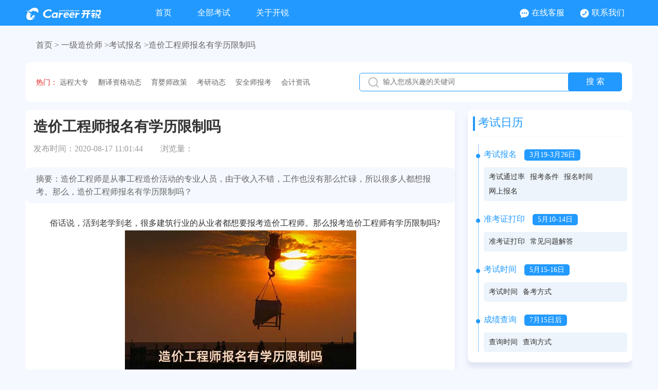

--- FILE ---
content_type: text/html
request_url: https://www.51cedu.com/yjzj/bm/530.html
body_size: 5217
content:
<!DOCTYPE html>
<html lang="en">
<head>
<meta charset="UTF-8">
<title>造价工程师报名有学历限制吗</title>
<meta name="Keywords" content="造价工程师报名,一级造价师有学历限制吗" />
<meta name="description" content="造价工程师是从事工程造价活动的专业人员，由于收入不错，工作也没有那么忙碌，所以很多人都想报考。那么，造价工程师报名有学历限制吗？" />
<meta http-equiv="mobile-agent" content="format=html5;url=https://m.51cedu.com/yjzj/bm/530.html">
<script type="text/javascript" src="/static/index/js/jquery-3.5.1.min.js"></script>
<link rel="stylesheet" href="/static/index/css/style.css" />
<script type="text/javascript" src="/static/index/js/base.js"></script>
<script type="text/javascript">
    if( /Android|webOS|iPhone|iPad|iPod|BlackBerry|IEMobile|Opera Mini/i.test(navigator.userAgent) ) {
        window.location = "https://m.51cedu.com/yjzj/bm/530.html"; //可以换成http地址
    }
</script>
</head>
<body>
<header>
    <div class="auto">
        <div class="logo f_l">
            <a href="/" title="开锐教育"><img src="/static/index/images/logo.png" alt="开锐教育" /> </a>
        </div>
        <div class="nav f_l">
            <ul>
                <li ><a href="/">首页</a> </li>
                <li ><a href="/exam.html">全部考试</a> </li>
                <li ><a href="/about.html">关于开锐</a> </li>
            </ul>
        </div>
        <div class="top_r f_r">
            <ul>
                <li><a href="https://tb.53kf.com/code/client/052c63ca9f37197d7f4c9eaa778b389f8/15" target="_blank" rel="nofollow"><img src="/static/index/images/service.png" alt="开锐教育" />在线客服</a> </li>
                <li ><a href="/contact.html" rel="nofollow"><img src="/static/index/images/contact.png" alt="开锐教育" />联系我们</a> </li>
            </ul>
        </div>
    </div>

</header>

<div class="ptop20 auto article_box">
    <div class="position">
        <a href="/">首页 ></a> <a href="/yjzj" title="一级造价师>">一级造价师 ></a><a href="/yjzj/bm" title="考试报名">考试报名</a>
         <a href="#" title="造价工程师报名有学历限制吗">>造价工程师报名有学历限制吗</a>
    </div>
    <div class="index_search_box">
        <div class="hot_tag f_l">
            <span class="red">热门：</span>
                        <a href="/ycjy/dz" title="远程大专">远程大专</a>
                        <a href="/fy/zx" title="翻译资格动态">翻译资格动态</a>
                        <a href="/yy/zc" title="育婴师政策">育婴师政策</a>
                        <a href="/ky/zx" title="考研动态">考研动态</a>
                        <a href="/zcaqs/bm" title="安全师报考">安全师报考</a>
                        <a href="/kjy/zx" title="会计资讯">会计资讯</a>
                    </div>
        <div class="form_box f_r">
                <form action="https://search.51cedu.com/index/base/articlesearch" method="get">
    <input type="text" name="title" value="" required placeholder="输入您感兴趣的关键词" class="index_txt" />
    <input type="submit" value="搜 索" class="index_btn" />
</form>
        </div>
    </div>
    <div class="lists_box">
        <div class="left_box f_l ">
            <div class="show">
                <input type="hidden" value="530" id="articleId"/>
                <h1 class="show_title">造价工程师报名有学历限制吗</h1>
                <div class="add_time">
                    <span>发布时间：2020-08-17 11:01:44</span>
                    <span style="padding-left: 30px">浏览量：</span><span id="views"></span>
                </div>
                <div class="show_dems">摘要：造价工程师是从事工程造价活动的专业人员，由于收入不错，工作也没有那么忙碌，所以很多人都想报考。那么，造价工程师报名有学历限制吗？</div>
                <div class="show_txt"> <p>　　俗话说，活到老学到老，很多建筑行业的从业者都想要报考造价工程师。那么报考造价工程师有学历限制吗?</p><p style="text-align: center;"><img src="http://seotestcdn.51cedu.com/20200817/1597633277639623.jpg" title="1597633277639623.jpg" alt="造价工程师报名有学历限制吗"/></p><p>　　作为目前需求量大的造价工程师，想入门其实并不难，可以说报考造价工程师对专业的要求并不高。在2018年7月20日，住房城乡建设部等四部门联合印发《造价工程师职业资格制度规定》和《造价工程师职业资格考试实施办法》中对造价工程师考试报考条件的专业有所放宽(不限专业，达到相关工作年限即可报考)，例如一级造价师满足以下条件即可：</p><p>　　1、具有工程造价专业大学专科(或高等职业教育)学历，从事工程造价业务工作满5年；</p><p>　　2、具有土木建筑、水利、装备制造、交通运输、电子信息、财经商贸大类大学专科(或高等职业教育)学历，从事工程造价业务工作满6年；</p><p>　　3、具有通过工程教育专业评估(认证)的工程管理、工程造价专业大学本科学历或学位，从事工程造价业务工作满4年；</p><p>　　4、具有工学、管理学、经济学门类大学本科学历或学位，从事工程造价业务工作满5年；</p><p>　　5、具有工学、管理学、经济学门类硕士学位或者第二学士学位，从事工程造价业务工作满3年；</p><p>　　6、具有工学、管理学、经济学门类博士学位，从事工程造价业务工作满1年；</p><p>　　7、具有其他专业相应学历或者学位的人员，从事工程造价业务工作年限相应增加1年。</p><p>　　综上所述，造价工程师报考还是有学历限制的，比如一造的最低学历要求就是大专。更多资讯，欢迎咨询在线客服。</p> </div>
                <div id="news_page" class="clear" style="padding: 10px;font-size: 16px">
                    <p class="f_l">上一篇：<a href=https://www.51cedu.com/yjzj/bm/218.html>一级造价工程师常见报考问题答疑</a></p>
                    <p class="f_r">下一篇：<a href=https://www.51cedu.com/yjzj/bm/591.html>佛山哪些人适合报考一级造价工程师 一级造价师报考条件</a></p>
                </div>
                <div class="mzsm"><span class="red">免责声明：</span>以上内容仅代表作者观点，其内容未经本站证实，开锐教育网对以上内容的真实性、完整性不作任何保证或承诺，转载目的在于传递更多信息，由此产生的后果与开锐教育网无关；如以上转载内容不慎侵犯了您的权益，请致电400-616-3379联系我们，我们将会及时处理。</div>
            </div>
            <div class="xgtj">相关推荐</div>
            <ul class="lists_new_list" style="padding: 20px 30px 10px">
                                        <li><a href="/yjzj/bm/11785.html" title="造价师考试报名流程是什么？">
                            <div class="new_info_null">
                                <h2 class="new_title">造价师考试报名流程是什么？ <p class="new_time">2024-03-04 11:30:16</p></h2>
                                <div class="new_dems">造价师考试报名流程是什么？造价工程师实行网上报名和缴费工作，入口为中国人事考试网，考生需要在规定时间内登录网站完成考试报名和缴费工作，之后根据准考证上的信息，准时参加一级造价师考试即可。…</div>
                            </div>
                        </a></li>
                                            <li><a href="/yjzj/bm/4560.html" title="2022海南一造考试报名时间安排">
                            <div class="new_info_null">
                                <h2 class="new_title">2022海南一造考试报名时间安排 <p class="new_time">2022-02-09 11:23:52</p></h2>
                                <div class="new_dems">2022海南一造考试报名时间安排出来了吗？2022年海南一级造价工程师考试的报名即将开始，下面，小编整理了一级造价工程师考试的相关内容，供大家参考。…</div>
                            </div>
                        </a></li>
                                            <li><a href="/yjzj/bm/4412.html" title="土木工程师专业可以报考一级造价师吗？">
                            <div class="new_info_null">
                                <h2 class="new_title">土木工程师专业可以报考一级造价师吗？ <p class="new_time">2022-01-15 15:03:05</p></h2>
                                <div class="new_dems">土木工程师专业可以报考一级造价师吗？众所周知，所以考试都会有报考门槛，例如年龄、学历以及专业等等。最近在一造栏目就有部分考生在咨询报考问题，其中不少考生对一级造价师报考专业存在疑问，例如有的考生不清楚...…</div>
                            </div>
                        </a></li>
                                            <li><a href="/yjzj/bm/2932.html" title="2021一级造价师报名时间什么时候">
                            <div class="new_info_null">
                                <h2 class="new_title">2021一级造价师报名时间什么时候 <p class="new_time">2021-03-03 15:15:09</p></h2>
                                <div class="new_dems">考下一级造价师后，对于自己未来的职业也算是助益良多。那么，2021一级造价师报名时间什么时候?…</div>
                            </div>
                        </a></li>
                                            <li><a href="/yjzj/bm/216.html" title="佛山一级造价工程师报考时间是什么时候 一级造价工程报考具体要求">
                            <div class="new_info_null">
                                <h2 class="new_title">佛山一级造价工程师报考时间是什么时候 一级造价工程报考具体要求 <p class="new_time">2020-08-04 16:39:15</p></h2>
                                <div class="new_dems">2020年由于疫情的影响，因此各项考试都延期了。那么，佛山一级造价工程师报考时间是什么时候？一级造价工程报考具体要求是什么？…</div>
                            </div>
                        </a></li>
                                </ul>
        </div>
        <div class="new_right_box f_r">
            <div class="new_right">
                <h1 class="one_title"><span></span> 考试日历 </h1>
                <dl class="ksrl">
                                        <dt><i class="dot"></i><p class="f_l">考试报名</p> <span class="f_l">3月19-3月26日</span></dt>
                    <dd>
                                                <a href="/jl/zx/2484.html" title="考试通过率">考试通过率</a>
                                                <a href="/jl/bm/167.html" title="报考条件">报考条件</a>
                                                <a href="/jl/bm/3200.html" title="报名时间">报名时间</a>
                                                <a href="/jl/bm/169.html" title="网上报名">网上报名</a>
                                            </dd>
                                        <dt><i class="dot"></i><p class="f_l">准考证打印</p> <span class="f_l">5月10-14日</span></dt>
                    <dd>
                                                <a href="/jl/bm/3200.html" title="准考证打印">准考证打印</a>
                                                <a href="/jl/wt/76.html" title="常见问题解答">常见问题解答</a>
                                            </dd>
                                        <dt><i class="dot"></i><p class="f_l">考试时间</p> <span class="f_l">5月15-16日</span></dt>
                    <dd>
                                                <a href="/jl/bm/2797.html" title="考试时间">考试时间</a>
                                                <a href="/jl/jq/168.html" title="备考方式">备考方式</a>
                                            </dd>
                                        <dt><i class="dot"></i><p class="f_l">成绩查询</p> <span class="f_l">7月15日后</span></dt>
                    <dd>
                                                <a href="/jl/zc/2400.html" title="查询时间">查询时间</a>
                                                <a href="/jl/wt/2101.html" title="查询方式">查询方式</a>
                                            </dd>
                                    </dl>
            </div>
            <div class="new_right">
                <h1 class="one_title"><span></span> 文章推荐 </h1>
                <ul class="new_list02">
                                        <li><a href="/yjzj/wt/11810.html" title="造价工程师注册有效期能维持几年？">造价工程师注册有效期能维持几年...</a></li>
                                        <li><a href="/yjzj/zc/11788.html" title="一级造价工程师是不是中级职称？">一级造价工程师是不是中级职称？</a></li>
                                        <li><a href="/yjzj/wt/11787.html" title="土木工程专业考一造要几年？">土木工程专业考一造要几年？</a></li>
                                        <li><a href="/yjzj/bm/11785.html" title="造价师考试报名流程是什么？">造价师考试报名流程是什么？</a></li>
                                        <li><a href="/yjzj/wt/11779.html" title="2024年一级造价师报名需要什么资料？">2024年一级造价师报名需要什...</a></li>
                                        <li><a href="/yjzj/wt/11748.html" title="一级造价工程师电子证书去哪里领？">一级造价工程师电子证书去哪里领...</a></li>
                                        <li><a href="/yjzj/wt/11645.html" title="造价师实操学习难度大吗？">造价师实操学习难度大吗？</a></li>
                                        <li><a href="/yjzj/wt/11624.html" title="2024年一造考试是怎么安排？">2024年一造考试是怎么安排？</a></li>
                                    </ul>
            </div>
            <div class="new_right">
                <h1 class="one_title"><span></span> 工具栏 </h1>
                <ul class="tool_list">
                                        <li><a href="/jl/bm/630.html">报名流程</a></li>
                                        <li><a href="/jl/wt/582.html">证书鉴别</a></li>
                                        <li><a href="/jl/wt/2101.html">成绩查询</a></li>
                                        <li><a href="/jl/jq/1403.html">考试大纲</a></li>
                                        <li><a href="/jl/jq/586.html">备考误区</a></li>
                                        <li><a href="/jl/jq/173.html">应试技巧</a></li>
                                        <li><a href="/jl/zx/581.html">发展前景</a></li>
                                        <li><a href="/jl/zc/546.html">改革详解</a></li>
                                    </ul>
            </div>
        </div>
    </div>
</div>
<footer>
    <div class="auto">
        <div class="foot_l f_l">
            <div class="f_logo"><img src="/static/index/images/f_logo.png"  /> </div>
            <dl>
                <dt>开锐咨询全国服务热线：</dt>
                <dd>周一至周五 9:30 - 18:30</dd>
            </dl>
            <div class="tel">400-616-3379</div>
        </div>
        <div class="foot_m">
            <ul>
                <li> <a href="/about.html">关于我们</a> </li>
                <li> <a href="/sitemap.html">网站地图</a> </li>
                <li> <a href="/contact.html">联系我们</a> </li>
            </ul>
            <div class="clear"></div>
            <div class="foot_copyright">
                <p>©2014-2025 All rights reserved</p>
                <p>广州开锐教育科技有限公司</p>
                <p><a href="https://beian.miit.gov.cn/" target="_blank" rel="nofollow">粤ICP备15031823号-2</a> </p>
            </div>
        </div>
        <div class="foot_right f_r">
            <div class="f_l foot_tel_box">
                <h2>业务合作</h2>
                <p>刘老师：400-616-3379</p>
            </div>
            <div class="f_ code_img"><img src="/static/index/images/code.jpg" /> </div>
        </div>

    </div>
 <a class="back_top" href="javascript:;"></a>
</footer>
<!----客服---->

<script id="kf">
    (function(){
        var _53code = document.createElement("script");
        _53code.src = "https://tb.53kf.com/code/code/052c63ca9f37197d7f4c9eaa778b389f8/15";
        var s = document.getElementById("kf");
        s.parentNode.insertBefore(_53code, s);})();
</script>

<!-----百度统计------>
<script id='tj'>
    var _hmt = _hmt || [];
    (function() {
        var hm = document.createElement("script");
        hm.src = "https://hm.baidu.com/hm.js?d4a900911e3c31a7af92f8e106a889b5";
        var s = document.getElementById("tj");
        s.parentNode.insertBefore(hm, s);
    })();
</script>
<script type="text/javascript" src="/static/index/js/show.js"></script>
</body>
</html>

--- FILE ---
content_type: text/css
request_url: https://www.51cedu.com/static/index/css/style.css
body_size: 6248
content:
*{
    margin: 0;
    padding: 0;
    font-family: "Microsoft Yahei";
}
body{
    background: #F5F8FF;
}
ul, ul li{
    list-style: none;
}
a{
    text-decoration: none;
    color: #000;
}
a:hover{
    color: #2199FF;
}
.f_l{
    float: left;
}
.f_r{
    float: right;
}
img{
    max-width: 100%;
}

header{
    width: 100%;
    /*background-image: url("/static/index/images/nav.jpg");*/
    background-position: center center;
    background-repeat: repeat-x;
    background-color: #2199FF;
    color: #fff;

}
.auto{
    width: 1180px;
    margin: 0 auto;
    overflow: hidden;
}
.logo{
    margin-top: 15px;
    margin-right: 80px;
}
.logo img{
    max-width: 182px;
    max-height: 30px;

}
.nav ul li,.top_r ul li{
    float: left;
    line-height: 50px;
    vertical-align: middle;
}
.nav ul li:last-child,.top_r ul li:last-child{
    margin-right: 0;
}
.nav ul li a,.top_r ul li a{
    font-size: 16px;
    color: #fff;
    font-family: Source Han Sans CN;
    display: block;
    height: 100%;

}
.nav ul li a{
    padding: 0 25px;
}
.top_r ul li a{
    padding: 0 15px;
}
.nav ul li.active a,.top_r ul li.active a{
    background: rgba(255,255,255,0.2);
}
.top_r ul li img{
    height: 18px;
    margin-right: 5px;
    vertical-align: middle;
}
footer{
    padding: 50px 0 30px;
    background: #1D1F24;
    color: #fff;
}

.f_logo{
    margin-bottom: 15px;
    padding-top: 30px;
}
.f_logo img{
    height: 40px;
}
.foot_copyright p{
    color: #fff;
    font-size: 16px;
    line-height: 30px;
    text-align: center;
}
.foot_copyright p a{
    color: #fff;
}
.index_foot_m,.foot_m{
    float: left;
    padding-top: 30px;
    margin-left: 180px;
}
#index_footer .foot_m{
    margin-left: 90px;
}
.foot_m ul li{
    float: left;
    border-right: 1px solid #f1f1f1;
    margin-right: 40px;
    padding: 5px 40px 5px 0;
    position: relative;
}
.foot_m ul li:last-child{
    border-right:none;
    margin-right: 0;
    padding-right: 0;
}
.foot_m ul li a{
    color: #f1f1f1;
    font-size: 16px;
}
.index_foot_m p{
    width: 640px;
    padding: 15px 10px 0;
    height: 80px;
    overflow: auto;
    background: #EDF4FB;
    border-radius: 5px;
    position: absolute;
    top:34px;
    left: 0;
    display: none;
}
.foot_m ul li p a{
    font-size: 14px;
    font-family: Source Han Sans CN;
    font-weight: 400;
    color: #666666;
    line-height: 12px;
    margin-bottom: 15px;
    display: block;
    float: left;
    margin-right: 10px;
}
.foot_m ul li:hover p{
    display: block;
}
.foot_r dl dt{
    font-size: 16px;
    font-weight: 400;
    color: #9A9A9A;

}
.foot_r dl dd{
    font-size: 18px;
    font-weight: 400;
    color: #FFFFFF;
    margin-bottom: 10px;

}

.tel{
    padding-top: 10px;
    font-size: 28px;
    color: #FFFFFF;
}
.back_top{
    position: fixed;
    right: 30px;
    bottom: 200px;
    width: 80px;
    height: 85px;
    background:#fff url(/static/index/images/top.png) no-repeat center center;
    background-size: 35px;
    z-index: 99;
    display: none;
    box-shadow: 0px 5px 10px 0px rgba(199, 199, 199, 0.4);
    border-radius: 8px;
}


/********Index********/

.index_box{
    background: #FFFFFF;
    box-shadow: 0px 5px 9px 0px rgba(192, 201, 223, 0.38);
    border-radius: 10px;
    margin-top: 20px;
    padding: 15px;
}
.index_menu ul{
    overflow: hidden;
    padding-bottom: 15px;
    border-bottom:2px dashed #DCDCDC;
}

.index_menu ul li{
    width: 12.11%;
    float: left;
    font-size: 18px;
    font-family: Source Han Sans CN;
    font-weight: 500;
    color: #2199FF;
    vertical-align: middle;
    padding-left: 4.5%;
    background-repeat: no-repeat;
    background-position: 20px 50%;
    background-size: contain;
}

.index_menu ul li:first-child{
    width: 13.66%;
    padding-left: 3%;
    background-image: url('/static/index/images/icon01.png');
    background-position: 0 50%;
}
.index_menu ul li:nth-child(2){
    background-image: url('/static/index/images/icon02.png');
}
.index_menu ul li:nth-child(3){
    background-image: url('/static/index/images/icon03.png');
}
.index_menu ul li:nth-child(4){
    background-image: url('/static/index/images/icon04.png');
}
.index_menu ul li:nth-child(5){
    background-image: url('/static/index/images/icon05.png');
}
.index_menu ul li:nth-child(6){
    background-image: url('/static/index/images/icon06.png');
}
.index_menu ul li img{
    width: 20px;
    vertical-align: middle;
}
.index_menu02 ul{
    overflow: hidden;
    padding-top: 10px;
}
.index_menu02 ul li{
    width: 16.6%;
    float:left;
}
.index_menu02 ul li p{
    padding-left: 20px;
    padding-top: 15px;
    border-right: 1px dashed #dcdcdc;
    overflow: hidden;
}
.index_menu02 ul li:first-child p{
    padding-left: 0;
}
.index_menu02 ul li:last-child p{
    border-right: none;
}
.index_menu02 ul li a{
    min-width: 50%;
    display: block;;
    margin-bottom: 20px;
    float: left;
    font-size: 14px;
    color: #666;
}
.index_menu02 ul li a:hover,.hottag a:hover,.cate_tag a:hover,.position a:hover,.foot_m ul li a:hover{
    color: #2299FF;
}
.red{
    color: #E51B1B;
}
.index_search_box{
    margin: 15px 0;
    height: 58px;
    background: #FFFFFF;
    border-radius: 10px;
    padding: 10px 20px;
    position: relative;
}
.hot_tag,.cate_tag{
    padding-top: 5px;
    min-width: 580px;
    overflow: hidden;
    position: absolute;
    top: 25px;
    left: 20px;
    z-index: 999;
    background: #fff;
}
.hot_tag{
    height: 25px;
}
.hot_tag span{
    font-size: 14px;
}
.hot_tag a{
    font-size: 14px;
    color: #666;
    margin-right: 15px;
}
.form_box{
    overflow: hidden;
    vertical-align: middle;
    padding-top: 10px;
}
.index_txt{
    width: 375px;
    height: 34px;
    border: 1px solid #2199FF;
    border-radius: 5px;
    vertical-align: middle;
    padding-left: 45px;
    font-size: 14px;
    background: url("/static/index/images/search.jpg") no-repeat 15px 50% ;
}
.index_btn{
    width: 105px;
    height: 37px;
    background: #2199FF;
    border-radius: 5px;
    color: #fff;
    font-size: 16px;
    text-align: center;
    margin-left: -20px;
    vertical-align: middle;
    border: 1px solid #2199FF;
    cursor: pointer;
}
.news_c_box{
    width: 538px;
    height: 471px;
    background: #FFFFFF;
    border-radius: 10px;
    padding: 0 20px;
}
.news_c_box .type_title,.ks_top .type_title,.one_title{
    font-size: 22px;
    font-family: Source Han Sans CN;
    font-weight: 500;
    color: #2199FF;
    padding: 10px 0 ;
    vertical-align: middle;
    overflow: hidden;
    border-bottom:1px dashed #f1f1f1 ;
}
.news_c_box .type_title span,.ks_top .type_title span,.one_title span{
    border-left: 4px solid #2199FF;
    height: 28px;
    display: inline-block;
    vertical-align: middle;
}
.news_c_box .type_title a{
    float: right;
    font-size: 16px;
    font-weight: 400;
    color: #BBBBBB;
    vertical-align: middle;
    display: block;
}
.ks_top .type_title{
    border-bottom: none;
}
.news_c_box ul{
    padding-top: 5px;
}
.news_c_box ul li{
    line-height: 40px;
    overflow: hidden;
}
.news_c_box ul li a:hover p{
    color: #2199FF;
}
.index_new_title{
    font-size: 14px;
    color: #666;
}
.title_color{
    color: #2199FF;
    font-size: 14px;
    font-style: normal;
    padding-right: 10px;
}

.index_new_time{
    font-size: 14px;
    color: #BBBBBB;
}
.news_c_box ul li .title_icon{
    width: 6px;
    height: 6px;
    background: #2199FF;
    border-radius: 50%;
    display: inline-block;
    margin-right: 8px;
}
.ks_box{
    width: 580px;
    border-radius: 10px;
}
.ks_ban{
    height: 185px;
    overflow: hidden;
    border-radius: 5px;
}
.index_time{
    padding: 15px 15px 0 0;
}
.time_year{
    float: left;
    margin-left: 30px;
    position: relative;
}
.time_year select{
    text-align: center;
    border: 1px solid #cacaca;
    border-radius: 5px;
    padding:0 30px 0 20px;
    height: 31px;
    line-height: 31px;
    font-size: 16px;
    cursor: pointer;
    outline: none;
}
.time_year select option{
    line-height: 31px;
    overflow: hidden;
    font-size: 16px;
}

.index_time div span{
    text-align: center;
    border-left: 1px solid #ddd;
    width: 25px;
    height: 28px;
    display: block;
    line-height: 28px;
    color: #cacaca;
    position: absolute;
    top: 2px;
    right: 2px;
    z-index: 9;
    background: #fff;
}
.ks_list{
    margin-top: 20px;
    border-radius: 10px;
}
.ks_top{
    overflow: hidden;
    background: #fff;
}
.ks_top h1{
    border-bottom: none;
    padding: 0;
}
.ks_list ul li{
    border-bottom: 1px dashed #cacaca;
    position: relative;
}
.ks_list ul li p{
    float: left;
    width: 25%;
    text-align: center;
}
.hover_view{
    width: 33.33%;
    float: left;
    text-align: center;
    line-height: 40px;
    cursor: pointer;
}

.top_ul{
    overflow: hidden;
    padding: 10px 0 0;
}
.top_ul li {
    cursor: pointer;
    width: 33.33%;
    float: left;
    text-align: center;
    padding: 7px 0;
    border-radius: 10px 10px 0 0;
    user-select: none;
}
.clear{
    clear: both;
    overflow: hidden;
}
.top_ul li.active {
    background: #229AFF;
    color: #fff;
}
.ks_list{
    background: #fff;
    padding: 0 20px;
}
.ksbox{
    height: 173px;
}
.date_null{
    text-align: center;
    line-height: 80px;
    font-size: 18px;
}
.son_ul{
    height: 165px;
    overflow-x:hidden ;
    overflow-y: auto;
}
.son_ul::-webkit-scrollbar {
    width: 5px;
}
.son_ul::-webkit-scrollbar-thumb {
    border-radius: 10px;
    -webkit-box-shadow: inset 0 0 5px rgba(0,0,0,0.2);
    background: #535353;
}
.son_ul::-webkit-scrollbar-track {
    -webkit-box-shadow: inset 0 0 5px rgba(0,0,0,0.2);
    border-radius: 10px;
    background: #EDEDED;

}
.son_ul li{
    height: 40px;
}
.son_ul li p{
    line-height: 40px;
    font-size: 14px;
    color: #666;
}
.son_ul li p a,.hover_view a{
    font-size: 14px;
    color: #2299FF;
}
.son_ul li:last-child{
    border-bottom:none;
}
.son_ul li:hover .pop_box{
    height: 60px;
}
.hover_view a:hover{
    font-weight: bold;
}
.new_box{
    margin-top: 25px;
    background: #FFFFFF;
    padding: 30px 0;
}
.new_box .auto{
    box-shadow: 0px 5px 9px 0px rgba(192, 201, 223, 0.38);
    border-radius: 10px;
    margin-bottom: 30px;
    border-top: 1px solid #efefef;
}
.index_new_box{
    position: relative;
    height: 691px;
}
.new_type{
    padding:10px 20px 0;
    border-bottom: 1px solid #f1f1f1;
    margin-bottom: 10px;
    position: relative;
    height: 56px;
}
.new_type .type_title{
    font-size: 26px;
    color: #333;
}
.new_type ul{
    padding-right: 30px;
}
.newboxs dt{
    float: left;
    margin-right: 30px;
    cursor: pointer;
}
.newboxs dt:last-child{
    margin-right: 0;
}
.newboxs dt{
    font-size: 16px;
    font-weight: 400;
    color: #333333;
    line-height: 48px;
    padding:0 0 5px;
}

.newboxs dt:hover{
    color: #2199FF;
    border-bottom:3px solid #2199FF;
}
.newboxs dt.active{
    color: #2199FF;
    border-bottom:3px solid #2199FF;
    font-weight: 600;
    font-size: 18px;
}
.new_list{
    position: absolute;
    left: 0;
    top: 90px;
    width: 100%;
    height: 0;
    overflow: hidden;
}
.newboxs .new_list:nth-child(2){
    height: auto;
}
.new_list ul{
    overflow: hidden;
    padding: 10px 0;
    display: none;
    padding-left: 2%;
}
.new_list ul:first-child{
    display:block;
}
.new_list ul li{
    float: left;
    width: 48%;
    margin-bottom: 20px;
    overflow: hidden;
    padding-right: 2%;
}
.new_list ul li a{
    display: block;
    position: relative;
    width: 100%;
    height: 130px;
}
.new_list ul li:first-child,.new_list ul li:nth-child(2){
    padding-bottom: 20px;
    border-bottom: 1px dashed #cacaca;
}
.new_list ul li:first-child a,.new_list ul li:nth-child(2) a{
    height: 185px;
}
.new_list ul li a:hover h2{
    color: #2299FF;
}
.new_info{
    float: right;
    width: 275px;
}
.new_title{
    font-size: 16px;
    color:#333333;
    margin-bottom: 10px;
    position: relative;
    clear: both;
}
.new_dems,.new_time{
    font-size: 14px;
    font-weight: 400;
    color: #999999;
    line-height: 22px;
}
.new_time{
    position: absolute;
    right: 15px;
    bottom: 0;
}
.new_more{
    text-align: center;
    height: 55px;
    line-height: 55px;
    background: #E8F5FF;
    border-radius: 0px 0px 10px 10px;
}
.new_more a{
    font-size: 16px;
    color: #2299FF;
    vertical-align: middle;
}
.new_more a img{
    vertical-align: sub;
    margin-left: 10px;
    width: 20px;
}
.cate_new_list>.news_list_ul li{
    width: 45%;
    float: left;
    margin-bottom: 15px;
}
.cate_new_list>.news_list_ul li:nth-child(2n){
    float: right;
}
.cate_new_list>.news_list_ul li:nth-child(1),.cate_new_list>.news_list_ul li:nth-child(2){
    width: 100%;
    border-bottom: 1px dashed #ddd;
    padding-bottom: 15px;
    margin-bottom: 15px;
}
.news_list_ul li p{
    color: #757575;
    font-size: 14px;
}
#news_page{
    padding: 30px 10px 10px!important;
}

/*****About*****/

.about_ban{
    margin-top: 30px;
}
.about_ban img{
    display: block;
}
.about_box{
    background: #fff;
    padding: 0 50px;
    margin-bottom: 25px;
}
.typename{
    text-align: center;
    font-size: 60px;
    font-family: Century Gothic;
    font-weight: 400;
    color: #CBCBCB;
    line-height: 135px;
    text-transform: uppercase;
}

.about_title{
    font-size: 24px;
    font-family: Source Han Sans CN;
    font-weight: 500;
    color: #666;
    line-height: 66px;
    margin-bottom: 10px;
}
.about_title span{
    display: inline-block;
    width: 15px;
    height: 15px;
    background: #EDF4FB;
    border-radius: 50%;
    margin-right: 10px;
}
.about_text,.about_text p{
    font-size: 16px;
    font-weight: 400;
    color: #666666;
    line-height: 36px;
    padding-bottom: 20px;
    text-indent: 2em;
}
.about_box01{
    padding-bottom: 20px;
    margin-bottom: 10px;
    overflow: hidden;
}
.about_box01 .news_c_box{
    height: auto;
    padding-bottom: 20px;
}
.about_box02{
    background: #0280BB;
    padding-top: 50px;
}
.about_box02 h1{
    font-size: 66px;
    color: #81C0DD;
}
.about_box02 h2{
    font-size: 30px;
    font-weight: 400;
    color: #81C0DD;
    margin-bottom: 50px;
}
.big_event{
    padding: 0 50px;
    position: relative;
}
.big_event .swiper-slide{
    padding: 30px 0 0;
    position: relative;
    height: 800px;
}

.big_event .item{
    float: left;
    border-left: 4px solid #fff;
    padding: 5px 5px 50px 20px;
    font-size: 14px;
    color: #CCEFFF;
    line-height: 30px;
    margin-left: 20px;
    position: absolute;
    left: 0;
    bottom: 0;
}

.big_event .item .blank{
    width: 20px;
    height: 20px;
    border: 5px solid #FFFFFF;
    border-radius: 50%;
    display: block;
    position: absolute;
    left: -16px;
    top: -30px;
}
.big_event .item p{
    margin-bottom: 30px;
    font-size: 14px;
    color: #CCEFFF;
    line-height: 30px;
}
.about_year{
    font-size: 50px;
    font-family: Century Gothic;
    font-weight: 400;
    color: #66B3D6;
    margin-top: 40px;
}
.big_event .swiper-button-prev,.big_event .swiper-button-next{
    width: 40px;
    height: 40px;
    top: 70%;
    background-position: center center;
    background-repeat: no-repeat;
    background-size: contain;
    user-select: none;
    outline: none;
}
.big_event .swiper-button-next{
    background-image: url("../images/next.png");
}
.big_event .swiper-button-prev{
    background-image: url("../images/prev.png");
}
.big_event .swiper-button-prev::after,.big_event .swiper-button-next::after {
    content: '';
} {
    content: '';
}

/********Contact******/
#contact{
    background: #fff;
}

.lxwm{
    padding: 60px 0 30px;
}
.lxwm .auto{
    width: 1150px;
}
.lxwm_name{
    font-size: 28px;
    color: #343434;
    padding:0 0 15px 50px;
    border-bottom: 2px solid #f1f1f1;
}

.lxwm_box,.lxwm_addr{
    overflow: hidden;
    padding: 50px ;
}

.lxwm_box dl dt{
    font-size: 16px;
    color: #666;
    margin-bottom: 5px;
}
.lxwm_box dl dd{
    font-size: 18px;
    color: #343434;
    margin-bottom: 25px;
}
.lxwm_box dl dd.c_tel{
    font-size: 30px;
    font-weight: bold;
    color: #454545;
}
.maps {
    width: 500px;
}
.ptop20{
    padding-top: 20px;
}
.ptop50{
    padding-top: 50px;
}
.pbot50{
    padding-bottom: 50px;
}
.lxwm_addr ul{
    overflow: hidden;
}
.lxwm_addr ul li{
    width: 50%;
}
.lxwm_addr ul li:nth-child(2n-1){
    float: left;
}
.lxwm_addr ul li:nth-child(2n){
    float: right;
}
.lxwm_addr ul li h2{
    font-size: 18px;
    color: #343434;
    display: block;
    padding-bottom: 8px;
}
.lxwm_addr ul li .addr_title{
    font-size: 18px;
    color: #202020;
}
.lxwm_addr ul li .addr_text{
    font-size: 16px;
    color: #666;
    margin-bottom: 20px;
    line-height: 1.5;
}

/*************Lists************/
.lists{
    padding: 20px 0;
}
.position{
    padding-left: 20px;
    overflow: hidden;
}
.position a{
    font-size: 16px;
    font-family: Source Han Sans CN;
    font-weight: 400;
    color: #666666;
    line-height: 36px;
}
.lists_box{
    overflow: hidden;
}
.left_box{
    width: 835px;
}
.lists_new_list,.new_right{
    background: #fff;
    box-shadow: 0px 10px 10px 0px rgba(192, 201, 223, 0.38);
    border-radius: 10px;
}
.p30{
    padding: 20px;
}
.lists_new_list li{
    position: relative;
    overflow: hidden;
    margin-bottom: 10px;
}
.new_img{
    width: 260px;
}
.new_img img{
    max-width: 260px;
    max-height: 180px;
    border-radius: 5px;
}
.lists_new_list .new_info{
    width: 512px;
}
.new_info_null{
    width: 100% !important;
}
.lists_new_list .new_title{
    position: relative;
}
.new_right_box{
    width: 320px;
}
.new_right {
    width: 300px;
    padding: 0 10px 20px;
    margin-bottom: 25px;
}
.new_right:last-child{
    padding-bottom: 0;
}
.search_box ul{
    overflow: hidden;
}
.search_box .lists_new_list li{
    width: 49%;
    margin-right: 2%;
    float: left;
    margin-bottom: 20px;
}
.search_box .lists_new_list li:nth-child(2n){
    margin-right: 0;
}
.search_box .lists_new_list li .new_info{
    width: 275px;
}
.search_result{
    padding-bottom: 20px;
    font-size: 16px;
}
.search_result span{
    font-size: 18px;
    padding: 0 5px;
}
.ksrl{
    margin-left: 10px;
    border-left: 1px solid #84C7FF;
    padding: 10px 0 0 10px;
    margin-top: 15px;
}
.ksrl dt{
    height: 30px;
    padding-bottom: 5px;
    position: relative;
}
.ksrl dt .dot{
    display: block;
    width: 8px;
    height: 8px;
    background: #229AFF;
    border-radius: 50%;
    position: absolute;
    top: 9px;
    left: -15px;
}
.ksrl dt p{
    font-size: 16px;
    font-family: Source Han Sans CN;
    font-weight: 500;
    color: #229AFF;
    margin-right: 15px;
}
.ksrl dt span{
    padding: 2px 10px;
    background: #229AFF;
    border-radius: 5px;
    font-size: 14px;
    color: #FFFFFF;
}
.ksrl dd{
    clear: both;
    background: #EDF4FB;
    border-radius: 5px;
    padding:10px 10px 0;
    overflow: hidden;
    margin-bottom: 25px;
}
.ksrl dd a{
    margin-right: 10px;
    font-size: 14px;
    color: #343434;
    display: block;
    margin-bottom: 10px;
    float: left;
}
.ksrl dd a:hover{
    color: #229AFF;
}
.ksrl dd:last-child{
    margin-bottom: 0;
}
.new_list02 {
    padding:10px 0 0 15px;
}
.new_list02 li{
    line-height: 45px;
}
.new_list02 li a{
    font-size: 16px;
    color: #666;
}
.tool_list{
    overflow: hidden;
    padding-top: 15px;
    padding-left: 15px;
}
.tool_list li{
    width: 127px;
    height: 40px;
    line-height: 40px;
    background: #FFFFFF;
    box-shadow: 1px 1px 9px 0px rgba(192, 201, 223, 0.6);
    border-radius: 5px;
    float: left;
    text-align: center;
    margin:0 15px 20px 0;
}
.tool_list li a{
    font-size: 14px;
    color: #353535;
}

/***Pages***/
.pages{
    padding: 50px 20px;
    text-align: center;
}
.pages ul li{
    display: inline-block;
    margin-right: 10px;
}
.pages ul li a,.pages ul li.disabled span{
    border: 1px solid #CCCCCC;
    border-radius: 5px;
    background: #FFFFFF;
    display: block;
    padding: 5px 15px;
    font-size: 16px;
    color: #9A9A9A;
    user-select: none;
}
.pages ul li a:hover{
    background: #2299FF;
    border: 1px solid #2299FF;
    color: #fff !important;
}

.pages ul li.active span{
    font-size: 16px;
    padding: 5px 15px;
    background: #2299FF;
    border: 1px solid #2299FF;
    border-radius: 5px;
    color: #fff;
}

/**********Show*********/
.article_box{
    padding-bottom: 30px;
}
.show{
    box-shadow: 0px 10px 10px 0px rgba(192, 201, 223, 0.38);
    border-radius: 10px;
    background: #fff;
}
.show_box{
    padding: 15px 20px 20px;
}
.show_title{
    font-size: 28px;
    color: #333333;
    line-height: 66px;
    padding: 0 15px;
}
.add_time{
    font-size: 16px;
    color: #999999;
    padding: 0 15px;
}
.show_dems{
    margin: 25px 0;
    padding: 10px 20px;
    background: #F5F8FF;
    border-radius: 10px;
    font-size: 16px;
    color: #666;
    line-height: 25px;
}
.show_txt{
    font-size: 16px;
    font-family: Source Han Sans CN;
    font-weight: 400;
    color: #333333;
    line-height: 28px;
    padding: 0 15px;
}
.show_txt img{
    width: auto !important;
    height: auto !important;
}
.xgtj{
    font-size: 24px;
    font-weight: bold;
    color: #2199FF;
    line-height: 70px;
    padding-left: 20px;
}
.lists_new_list li:last-child{
    margin-bottom: 0;
}
.mzsm{
    margin-top: 20px;
    line-height: 25px;
    color: #757575;
    font-size: 14px;
    background: #f5f5f5;
    border-radius: 10px;
    padding: 15px 20px;
}

/*****sitemap******/

.w1200{
    width: 1200px;
    margin: 0 auto;
}
.banner img{
    display: block;
}
.banner{
    margin: 30px 0;
}
.site_box{
    background: #FFFFFF;
    border-radius: 10px;
    padding: 35px 200px;
}
.site_list h1{
    border-bottom: 0;
}
.site_list ul{
    overflow: hidden;
}
.site_list ul li{
    float: left;
    width: 20%;
    text-align: center;
}
.site_list ul li a{
    font-size: 20px;
    font-weight: 400;
    color: #666666;
    line-height: 66px;
}
.site_list ul li a:hover{
    color: #2299FF;
}
.site_list ul li span{
    font-size: 20px;
    margin-top: 20px;
    color: #f1f1f1;
}
.site_list ul li:nth-child(5n) span,.site_list ul li:last-child span{
    display: none;
}
.cate_new_list ul{
    overflow: hidden;
    background: #FFFFFF;
    padding: 30px 30px 20px;
    border-radius: 10px;
}
.cate_new_list ul li{
    overflow: hidden;
    margin-bottom: 30px;
}
.cate_new_list ul li:last-child{
    margin-bottom: 0;
}
.cate_new_list .new_info{
    width: 490px;
}
.cate_new_list:last-child ul{
    box-shadow: 0px 10px 10px 0px rgba(192, 201, 223, 0.38);
    border-radius: 10px;
}
.center{
    text-align: center;
}


/******cate******/

.top_hot_tag span,.cate_tag span{
    font-size: 16px;
}
.top_hot_tag a{
    margin-right: 10px;
}

.cate_tag{
    height:26px;
}
.cate_tag span{
    color: #666;
}
.cate_tag a{
    font-size: 14px;
    border-radius: 5px;
    color: #353535;
    padding: 5px 10px;
}
.cate_tag a.on{
    background: #181C62;
    color: #FFFFFF;
}
.cate_ban{
    text-align: center;
    height: 185px;
    overflow: hidden;
}
.hot_tag:hover,.cate_tag:hover{
    width: auto;
}
.xgtj a{
    float: right;
    font-size: 16px;
    font-weight: 400;
    color: #BBBBBB;
    padding-right: 10px;
}
.horn{
    font-size: 16px;
    color: #333333;
    padding: 10px 0 10px 40px;
    background: url("/static/index/images/horn.png") no-repeat 10px  50%;
    background-size: 20px auto;
}
.some{
    text-align: center;
    height: 30px;
    line-height: 30px;
    font-size: 14px;
    color: #333;
    width: 90%;
    margin: 0 auto;
    background: #F1F1F1;
    border-radius: 15px;
    text-align: center;
}
.test{
    padding: 15px 0 20px 10px;
}
.test_type{
    font-size: 14px;
    font-family: Source Han Sans CN;
    font-weight: 400;
    color: #666666;
}
.test dt{
    margin-bottom: 5px;
}
.test dd{
    margin-bottom: 15px;
}
.test label{
    font-size: 14px;
    width: 48%;
    display: inline-block;
    margin-bottom: 10px;
    color: #333333;
    vertical-align: middle;
}
.test label input{
    width: 17px;
    height: 17px;
    margin-right: 5px;
    vertical-align: sub;
}
input[type='radio'],input[type='checkbox']{
    cursor: pointer;
}
.test_intxt{
    width: 270px;
    height: 30px;
    border: 1px solid #C9C9C9;
    border-radius: 5px;
    font-size: 14px;
    padding-left: 10px;
    outline: none;
}
.test_inbtn{
    width: 280px;
    line-height: 40px;
    background: #2199FF;
    border-radius: 5px;
    text-align: center;
    font-size: 16px;
    color: #fff;
    border: 1px solid #2299FF;
    margin-top: 30px;
    cursor: pointer;
    outline: none;
}
.exam_box{
    width: 780px;
    margin: 30px auto 50px;
    background: #fff;
    padding:30px 30px 0;
    border: 2px solid #EDF4FB;
    box-shadow: 1px 10px 10px 0px rgba(192, 201, 223, 0.38);
    border-radius: 10px;
}
.exam_box dl{
    overflow: hidden;
}
.exam_box dl dt{
    font-size: 20px;
    font-family: Source Han Sans CN;
    font-weight: 600;
    color: #181C62;
    float: left;
    width: 120px;
    height: 60px;
}
.exam_box dl dt:nth-child(3){
    height: 80px;
}
.exam_box dl dd{
    float: right;
    width: 660px;
    height: 60px;
    overflow: hidden;
}
.exam_box dl dd:nth-child(4){
    height: 80px;
}
.exam_box dl dd a{
    font-size: 16px;
    font-family: Source Han Sans CN;
    font-weight: 400;
    color: #666666;
    display: block;
    float: left;
    width: 20%;
    margin-bottom: 10px;
}
.exam_box dl dd a:hover{
    color: #2299FF;
}
.cate_pop{
    width: 450px;
    height: 200px;
    text-align: center;
    position: fixed;
    top: 35%;
    left: 35%;
    z-index: 999;
    background: #fff;
    border: 1px solid #565656;
    border-radius: 5px;
    display: none;
}
.cate_pop p{
    padding-top: 80px;
}
#pop_off{
    position: absolute;
    right: 15px;
    bottom: 15px;
    background: #229AFF;
    color: #f9f9f9;
    padding: 5px 20px;
    border-radius: 3px;
}

.show_txt table{
    border-collapse: collapse;
}
.show_txt tr{
    margin: 0;
}
.show_txt tr td{
    border: 1px solid #ddd;
    margin: 0;
}
.lxwm_l{
    width: 45%;
}
.yw_box{
    width: 60%;
}
.yw_box p{
    padding: 20px 0 0;
    vertical-align: middle;
    height: 36px;
    font-weight: 400;
}
.tel_icon{
    display: inline-block;
    width: 17px;
    height: 28px;
    background: url("/static/index/images/tel_icon.png") no-repeat center center;
    vertical-align: bottom;
    margin-right: 5px;
}
.tel_name{
    padding-left: 20px;
}
.code_img{
    padding-top: 15px;
}
.code_img img{
    width: 90px;
}
.foot_m .foot_copyright{
    margin-top: 15px;
}
.foot_m .foot_copyright p{
    text-align: left;
}

.foot_right{
    width: 300px;
    padding-top: 30px;
}
.foot_tel_box{
    margin-right: 20px;
    padding-top: 10px;
}
.foot_tel_box h2{
    margin-bottom: 15px;
}
.foot_tel_box p{
    line-height: 30px;
}
.index_foot_m .foot_copyright{
    line-height: 30px;
}







--- FILE ---
content_type: application/javascript
request_url: https://www.51cedu.com/static/index/js/show.js
body_size: 535
content:

    $(function () {
        var viewVal =$("#views").val();
        var articleId =$("#articleId").val();
       function ajaxClick() {
            viewVal++;
            $.ajax({
                type: "POST",
                dataType: "json",
                url: "https://search.51cedu.com/index/news/newsClick" ,
                data: {id:articleId,trueVal:viewVal},
                success: function (data) {
                    if(data.status == 1){
                        $("#views").text(data.data.views+data.data.click);
                    }else{
                        //alert(data.msg);
                    }
                }
            });
        }
        ajaxClick();
    })

--- FILE ---
content_type: application/javascript
request_url: https://www.51cedu.com/static/index/js/base.js
body_size: 1488
content:
$(function () {
    //返回顶部
    $(window).scroll(function(){
        var top = $(document).scrollTop();
        if(top>=200){
            $('.back_top').css("display","block");
        }else{
            $('.back_top').css("display","none");
        }
    });

    $(".back_top").click(function(){
        $('body,html').animate({scrollTop:0},500);
        return false;
    });


    for (i=0;i<$(".newboxs").length;i++){
        $(".newboxs").eq(i).children('dt').eq(0).addClass('active');
    }

    //new_type切换new_list ul
    $('.newboxs dt').click(function () {
        _index = $(this).index();
        $(this).addClass('active').siblings().removeClass('active');
        $(this).next('.new_list').height('auto').siblings('.new_list').height(0);

    })

    //tab选中
    $(".cate_tag a").click(function () {
        $(this).addClass('on').siblings().removeClass('on');
        $('html, body').animate({
            scrollTop: $( $.attr(this, 'href') ).offset().top
        }, 500);
        return false;
    })


    /*****考试日历*****/
    $(".top_ul li").click(function () {
        var _index = $(this).index();
        $(this).addClass('active').siblings().removeClass('active');
        $(".ksbox ul").eq(_index).height('160px').siblings().height(0);

    })

    //获取当前年
    var totalYear  =new Date().getFullYear()+2; //总年份
    var activeYear =new Date().getFullYear();  //当前年份
    var allYears="";        //所有年份
    for(i=0;i<7;i++){
        totalYear = totalYear-1;
        allYears +="<option value='"+totalYear+"' "+(totalYear==activeYear?'selected':'')+" >"+totalYear+"</option>";
    }
    $('#year').append(allYears);
    //获取当前月
    var month=new Date().getMonth()+1;
    var allMonth = "";

    for(i=1;i<=12;i++){
        allMonth +="<option value='"+i+"' "+(i==month?'selected':'')+">"+i+'月'+"</option>";
    }
    $('#month').append(allMonth);


    /***日历搜素**/
    $(".time_year select").change(function(){
        var typeId = $(".active").attr('data-id');
        var yearVal =  $("#year").children('option:selected').val();
        var monthVal = $("#month").children('option:selected').val();

        $.ajax({
            type: "POST",
            dataType: "json",
            url: "https://search.51cedu.com/index/index/dateSearch",
            data: {y:yearVal,m:monthVal,typeId:typeId},
           success: function (data) {
               if(data.status == 1){
                   //console.log(data);
                   $(".son_ul").html(null);
                   for(var i=0;i<data.data.length;i++) {
                       //console.log(data.data[i].length);
                       if(data.data[i].length !=0){
                           for(var k=0;k<data.data[i].length;k++){
                               $(".son_ul").eq(i).append("<li>\n" +
                                   "<p>" + data.data[i][k].date_name + "</p>\n" +
                                   "<p>" + data.data[i][k].catename + "</p>\n" +
                                   "<p>" + data.data[i][k].times + "</p>\n" +
                                   "<p class='hover_view'><a href=/"+data.data[i][k].top_url+"/"+data.data[i][k].static_url+"/"+data.data[i][k].article_id+".html>查看</a> </p></li>");
                           }
                       }else{
                           $(".son_ul").eq(i).html("<li class='date_null'>暂无数据</li>")
                       }

                   }

               }else{
                   $(".son_ul").html("<li class='date_null'>暂无数据</li>")
               }
           },

       })
    })
    

    
    $("#pop_off").click(function () {
        $(".cate_pop").hide();
    })

    
        // 验证手机号
    function isPhoneNo(phone) {
        var pattern = /^1[34578]\d{9}$/;
        return pattern.test(phone);
    }

    /*手机号判断*/
    function userTel(inputid) {
        $(inputid).blur(function() {
            if ($.trim($(inputid).val()).length == 0) {
                alert("手机号没有输入");
            } else {
                if (isPhoneNo($.trim($(inputid).val())) == false) {
                    alert("手机号码不正确");
                }
            }
        });
    };
    userTel('#contact',);
    
    

})